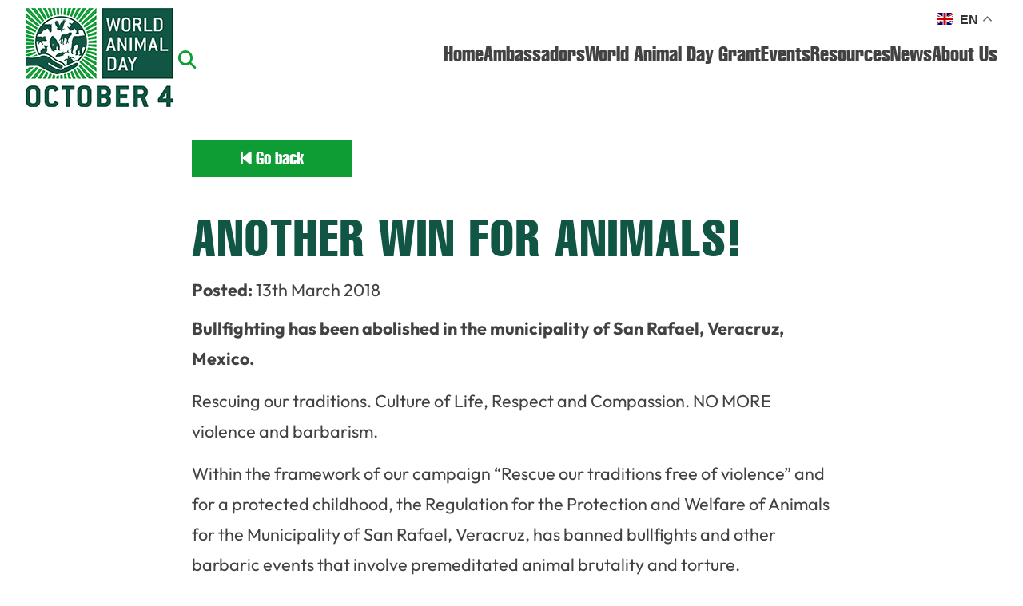

--- FILE ---
content_type: text/html; charset=UTF-8
request_url: https://www.worldanimalday.org.uk/another-win-for-animals/
body_size: 12773
content:
<!DOCTYPE html>
<html lang="en-GB">
<head>
<meta http-equiv="Content-Type" content="text/html; charset=UTF-8" />
<meta name="author" content="World Animal Day">
<meta name="company" content="World Animal Day">
<meta name="homepage" content="https://www.worldanimalday.org.uk/">
<meta name="copyright" content="&copy; World Animal Day">
<meta name="robots" content="all">
<meta name="viewport" content="width=device-width, minimum-scale=0, maximum-scale=2">
<meta name='robots' content='index, follow, max-image-preview:large, max-snippet:-1, max-video-preview:-1' />
<script defer id="cookieyes" type="text/javascript" src="https://cdn-cookieyes.com/client_data/586a3528074181a27d897b2b/script.js"></script>
	<!-- This site is optimized with the Yoast SEO plugin v26.8 - https://yoast.com/product/yoast-seo-wordpress/ -->
	<link rel="canonical" href="https://www.worldanimalday.org.uk/another-win-for-animals/" />
	<meta property="og:locale" content="en_GB" />
	<meta property="og:type" content="article" />
	<meta property="og:title" content="Another win for animals! - World Animal Day" />
	<meta property="og:description" content="Check out the latest World Animal Day News headlines and updates regarding our events and animal welfare campaigns aggregated from sources all over the world." />
	<meta property="og:url" content="https://www.worldanimalday.org.uk/another-win-for-animals/" />
	<meta property="og:site_name" content="World Animal Day" />
	<meta property="article:published_time" content="2018-03-13T00:00:00+00:00" />
	<meta name="author" content="WADUsr" />
	<meta name="twitter:card" content="summary_large_image" />
	<meta name="twitter:label1" content="Written by" />
	<meta name="twitter:data1" content="WADUsr" />
	<meta name="twitter:label2" content="Estimated reading time" />
	<meta name="twitter:data2" content="2 minutes" />
	<script type="application/ld+json" class="yoast-schema-graph">{"@context":"https://schema.org","@graph":[{"@type":"Article","@id":"https://www.worldanimalday.org.uk/another-win-for-animals/#article","isPartOf":{"@id":"https://www.worldanimalday.org.uk/another-win-for-animals/"},"author":{"name":"WADUsr","@id":"https://www.worldanimalday.org.uk/#/schema/person/96a748ea2c180de9590a70548024fd3c"},"headline":"Another win for animals!","datePublished":"2018-03-13T00:00:00+00:00","mainEntityOfPage":{"@id":"https://www.worldanimalday.org.uk/another-win-for-animals/"},"wordCount":443,"commentCount":0,"keywords":["action for animals","ambassadors","animal advocates","animal cruelty articles","animal cruelty facts","animal issues","animal law","animal legislation","animal network","animal protection","animal protection organizations","animal protection society","animal rights","animal rights organizations","animal welfare","celebrities","status of animals","veterinary treatment","world animal day","world animal day october 4","world animal protection"],"articleSection":["News Archive"],"inLanguage":"en-GB","potentialAction":[{"@type":"CommentAction","name":"Comment","target":["https://www.worldanimalday.org.uk/another-win-for-animals/#respond"]}]},{"@type":"WebPage","@id":"https://www.worldanimalday.org.uk/another-win-for-animals/","url":"https://www.worldanimalday.org.uk/another-win-for-animals/","name":"Another win for animals! - World Animal Day","isPartOf":{"@id":"https://www.worldanimalday.org.uk/#website"},"datePublished":"2018-03-13T00:00:00+00:00","author":{"@id":"https://www.worldanimalday.org.uk/#/schema/person/96a748ea2c180de9590a70548024fd3c"},"breadcrumb":{"@id":"https://www.worldanimalday.org.uk/another-win-for-animals/#breadcrumb"},"inLanguage":"en-GB","potentialAction":[{"@type":"ReadAction","target":["https://www.worldanimalday.org.uk/another-win-for-animals/"]}]},{"@type":"BreadcrumbList","@id":"https://www.worldanimalday.org.uk/another-win-for-animals/#breadcrumb","itemListElement":[{"@type":"ListItem","position":1,"name":"Home","item":"https://www.worldanimalday.org.uk/"},{"@type":"ListItem","position":2,"name":"Another win for animals!"}]},{"@type":"WebSite","@id":"https://www.worldanimalday.org.uk/#website","url":"https://www.worldanimalday.org.uk/","name":"World Animal Day","description":"","potentialAction":[{"@type":"SearchAction","target":{"@type":"EntryPoint","urlTemplate":"https://www.worldanimalday.org.uk/?s={search_term_string}"},"query-input":{"@type":"PropertyValueSpecification","valueRequired":true,"valueName":"search_term_string"}}],"inLanguage":"en-GB"},{"@type":"Person","@id":"https://www.worldanimalday.org.uk/#/schema/person/96a748ea2c180de9590a70548024fd3c","name":"WADUsr","image":{"@type":"ImageObject","inLanguage":"en-GB","@id":"https://www.worldanimalday.org.uk/#/schema/person/image/","url":"https://secure.gravatar.com/avatar/65b1aeea531fe4c026e91a5cdd5df1cf982bbf024a4665e3257512f49f547bd0?s=96&d=mm&r=g","contentUrl":"https://secure.gravatar.com/avatar/65b1aeea531fe4c026e91a5cdd5df1cf982bbf024a4665e3257512f49f547bd0?s=96&d=mm&r=g","caption":"WADUsr"},"sameAs":["https://wad.afgstaging.co.uk"],"url":"https://www.worldanimalday.org.uk/author/wadusr/"}]}</script>
	<!-- / Yoast SEO plugin. -->


<link rel="alternate" type="application/rss+xml" title="World Animal Day &raquo; Another win for animals! Comments Feed" href="https://www.worldanimalday.org.uk/another-win-for-animals/feed/" />
<link rel="alternate" title="oEmbed (JSON)" type="application/json+oembed" href="https://www.worldanimalday.org.uk/wp-json/oembed/1.0/embed?url=https%3A%2F%2Fwww.worldanimalday.org.uk%2Fanother-win-for-animals%2F" />
<link rel="alternate" title="oEmbed (XML)" type="text/xml+oembed" href="https://www.worldanimalday.org.uk/wp-json/oembed/1.0/embed?url=https%3A%2F%2Fwww.worldanimalday.org.uk%2Fanother-win-for-animals%2F&#038;format=xml" />
<style id='wp-img-auto-sizes-contain-inline-css' type='text/css'>
img:is([sizes=auto i],[sizes^="auto," i]){contain-intrinsic-size:3000px 1500px}
/*# sourceURL=wp-img-auto-sizes-contain-inline-css */
</style>


<style id='wp-emoji-styles-inline-css' type='text/css'>

	img.wp-smiley, img.emoji {
		display: inline !important;
		border: none !important;
		box-shadow: none !important;
		height: 1em !important;
		width: 1em !important;
		margin: 0 0.07em !important;
		vertical-align: -0.1em !important;
		background: none !important;
		padding: 0 !important;
	}
/*# sourceURL=wp-emoji-styles-inline-css */
</style>

<style id='global-styles-inline-css' type='text/css'>
:root{--wp--preset--aspect-ratio--square: 1;--wp--preset--aspect-ratio--4-3: 4/3;--wp--preset--aspect-ratio--3-4: 3/4;--wp--preset--aspect-ratio--3-2: 3/2;--wp--preset--aspect-ratio--2-3: 2/3;--wp--preset--aspect-ratio--16-9: 16/9;--wp--preset--aspect-ratio--9-16: 9/16;--wp--preset--color--black: #000;--wp--preset--color--cyan-bluish-gray: #abb8c3;--wp--preset--color--white: #fff;--wp--preset--color--pale-pink: #f78da7;--wp--preset--color--vivid-red: #cf2e2e;--wp--preset--color--luminous-vivid-orange: #ff6900;--wp--preset--color--luminous-vivid-amber: #fcb900;--wp--preset--color--light-green-cyan: #7bdcb5;--wp--preset--color--vivid-green-cyan: #00d084;--wp--preset--color--pale-cyan-blue: #8ed1fc;--wp--preset--color--vivid-cyan-blue: #0693e3;--wp--preset--color--vivid-purple: #9b51e0;--wp--preset--color--theme-colour-1: #115644;--wp--preset--color--theme-colour-2: #ff7900;--wp--preset--color--theme-colour-3: #0e9c35;--wp--preset--gradient--vivid-cyan-blue-to-vivid-purple: linear-gradient(135deg,rgb(6,147,227) 0%,rgb(155,81,224) 100%);--wp--preset--gradient--light-green-cyan-to-vivid-green-cyan: linear-gradient(135deg,rgb(122,220,180) 0%,rgb(0,208,130) 100%);--wp--preset--gradient--luminous-vivid-amber-to-luminous-vivid-orange: linear-gradient(135deg,rgb(252,185,0) 0%,rgb(255,105,0) 100%);--wp--preset--gradient--luminous-vivid-orange-to-vivid-red: linear-gradient(135deg,rgb(255,105,0) 0%,rgb(207,46,46) 100%);--wp--preset--gradient--very-light-gray-to-cyan-bluish-gray: linear-gradient(135deg,rgb(238,238,238) 0%,rgb(169,184,195) 100%);--wp--preset--gradient--cool-to-warm-spectrum: linear-gradient(135deg,rgb(74,234,220) 0%,rgb(151,120,209) 20%,rgb(207,42,186) 40%,rgb(238,44,130) 60%,rgb(251,105,98) 80%,rgb(254,248,76) 100%);--wp--preset--gradient--blush-light-purple: linear-gradient(135deg,rgb(255,206,236) 0%,rgb(152,150,240) 100%);--wp--preset--gradient--blush-bordeaux: linear-gradient(135deg,rgb(254,205,165) 0%,rgb(254,45,45) 50%,rgb(107,0,62) 100%);--wp--preset--gradient--luminous-dusk: linear-gradient(135deg,rgb(255,203,112) 0%,rgb(199,81,192) 50%,rgb(65,88,208) 100%);--wp--preset--gradient--pale-ocean: linear-gradient(135deg,rgb(255,245,203) 0%,rgb(182,227,212) 50%,rgb(51,167,181) 100%);--wp--preset--gradient--electric-grass: linear-gradient(135deg,rgb(202,248,128) 0%,rgb(113,206,126) 100%);--wp--preset--gradient--midnight: linear-gradient(135deg,rgb(2,3,129) 0%,rgb(40,116,252) 100%);--wp--preset--font-size--small: 13px;--wp--preset--font-size--medium: 20px;--wp--preset--font-size--large: 36px;--wp--preset--font-size--x-large: 42px;--wp--preset--spacing--20: 0.44rem;--wp--preset--spacing--30: 0.67rem;--wp--preset--spacing--40: 1rem;--wp--preset--spacing--50: 1.5rem;--wp--preset--spacing--60: 2.25rem;--wp--preset--spacing--70: 3.38rem;--wp--preset--spacing--80: 5.06rem;--wp--preset--shadow--natural: 6px 6px 9px rgba(0, 0, 0, 0.2);--wp--preset--shadow--deep: 12px 12px 50px rgba(0, 0, 0, 0.4);--wp--preset--shadow--sharp: 6px 6px 0px rgba(0, 0, 0, 0.2);--wp--preset--shadow--outlined: 6px 6px 0px -3px rgb(255, 255, 255), 6px 6px rgb(0, 0, 0);--wp--preset--shadow--crisp: 6px 6px 0px rgb(0, 0, 0);}:where(.is-layout-flex){gap: 0.5em;}:where(.is-layout-grid){gap: 0.5em;}body .is-layout-flex{display: flex;}.is-layout-flex{flex-wrap: wrap;align-items: center;}.is-layout-flex > :is(*, div){margin: 0;}body .is-layout-grid{display: grid;}.is-layout-grid > :is(*, div){margin: 0;}:where(.wp-block-columns.is-layout-flex){gap: 2em;}:where(.wp-block-columns.is-layout-grid){gap: 2em;}:where(.wp-block-post-template.is-layout-flex){gap: 1.25em;}:where(.wp-block-post-template.is-layout-grid){gap: 1.25em;}.has-black-color{color: var(--wp--preset--color--black) !important;}.has-cyan-bluish-gray-color{color: var(--wp--preset--color--cyan-bluish-gray) !important;}.has-white-color{color: var(--wp--preset--color--white) !important;}.has-pale-pink-color{color: var(--wp--preset--color--pale-pink) !important;}.has-vivid-red-color{color: var(--wp--preset--color--vivid-red) !important;}.has-luminous-vivid-orange-color{color: var(--wp--preset--color--luminous-vivid-orange) !important;}.has-luminous-vivid-amber-color{color: var(--wp--preset--color--luminous-vivid-amber) !important;}.has-light-green-cyan-color{color: var(--wp--preset--color--light-green-cyan) !important;}.has-vivid-green-cyan-color{color: var(--wp--preset--color--vivid-green-cyan) !important;}.has-pale-cyan-blue-color{color: var(--wp--preset--color--pale-cyan-blue) !important;}.has-vivid-cyan-blue-color{color: var(--wp--preset--color--vivid-cyan-blue) !important;}.has-vivid-purple-color{color: var(--wp--preset--color--vivid-purple) !important;}.has-black-background-color{background-color: var(--wp--preset--color--black) !important;}.has-cyan-bluish-gray-background-color{background-color: var(--wp--preset--color--cyan-bluish-gray) !important;}.has-white-background-color{background-color: var(--wp--preset--color--white) !important;}.has-pale-pink-background-color{background-color: var(--wp--preset--color--pale-pink) !important;}.has-vivid-red-background-color{background-color: var(--wp--preset--color--vivid-red) !important;}.has-luminous-vivid-orange-background-color{background-color: var(--wp--preset--color--luminous-vivid-orange) !important;}.has-luminous-vivid-amber-background-color{background-color: var(--wp--preset--color--luminous-vivid-amber) !important;}.has-light-green-cyan-background-color{background-color: var(--wp--preset--color--light-green-cyan) !important;}.has-vivid-green-cyan-background-color{background-color: var(--wp--preset--color--vivid-green-cyan) !important;}.has-pale-cyan-blue-background-color{background-color: var(--wp--preset--color--pale-cyan-blue) !important;}.has-vivid-cyan-blue-background-color{background-color: var(--wp--preset--color--vivid-cyan-blue) !important;}.has-vivid-purple-background-color{background-color: var(--wp--preset--color--vivid-purple) !important;}.has-black-border-color{border-color: var(--wp--preset--color--black) !important;}.has-cyan-bluish-gray-border-color{border-color: var(--wp--preset--color--cyan-bluish-gray) !important;}.has-white-border-color{border-color: var(--wp--preset--color--white) !important;}.has-pale-pink-border-color{border-color: var(--wp--preset--color--pale-pink) !important;}.has-vivid-red-border-color{border-color: var(--wp--preset--color--vivid-red) !important;}.has-luminous-vivid-orange-border-color{border-color: var(--wp--preset--color--luminous-vivid-orange) !important;}.has-luminous-vivid-amber-border-color{border-color: var(--wp--preset--color--luminous-vivid-amber) !important;}.has-light-green-cyan-border-color{border-color: var(--wp--preset--color--light-green-cyan) !important;}.has-vivid-green-cyan-border-color{border-color: var(--wp--preset--color--vivid-green-cyan) !important;}.has-pale-cyan-blue-border-color{border-color: var(--wp--preset--color--pale-cyan-blue) !important;}.has-vivid-cyan-blue-border-color{border-color: var(--wp--preset--color--vivid-cyan-blue) !important;}.has-vivid-purple-border-color{border-color: var(--wp--preset--color--vivid-purple) !important;}.has-vivid-cyan-blue-to-vivid-purple-gradient-background{background: var(--wp--preset--gradient--vivid-cyan-blue-to-vivid-purple) !important;}.has-light-green-cyan-to-vivid-green-cyan-gradient-background{background: var(--wp--preset--gradient--light-green-cyan-to-vivid-green-cyan) !important;}.has-luminous-vivid-amber-to-luminous-vivid-orange-gradient-background{background: var(--wp--preset--gradient--luminous-vivid-amber-to-luminous-vivid-orange) !important;}.has-luminous-vivid-orange-to-vivid-red-gradient-background{background: var(--wp--preset--gradient--luminous-vivid-orange-to-vivid-red) !important;}.has-very-light-gray-to-cyan-bluish-gray-gradient-background{background: var(--wp--preset--gradient--very-light-gray-to-cyan-bluish-gray) !important;}.has-cool-to-warm-spectrum-gradient-background{background: var(--wp--preset--gradient--cool-to-warm-spectrum) !important;}.has-blush-light-purple-gradient-background{background: var(--wp--preset--gradient--blush-light-purple) !important;}.has-blush-bordeaux-gradient-background{background: var(--wp--preset--gradient--blush-bordeaux) !important;}.has-luminous-dusk-gradient-background{background: var(--wp--preset--gradient--luminous-dusk) !important;}.has-pale-ocean-gradient-background{background: var(--wp--preset--gradient--pale-ocean) !important;}.has-electric-grass-gradient-background{background: var(--wp--preset--gradient--electric-grass) !important;}.has-midnight-gradient-background{background: var(--wp--preset--gradient--midnight) !important;}.has-small-font-size{font-size: var(--wp--preset--font-size--small) !important;}.has-medium-font-size{font-size: var(--wp--preset--font-size--medium) !important;}.has-large-font-size{font-size: var(--wp--preset--font-size--large) !important;}.has-x-large-font-size{font-size: var(--wp--preset--font-size--x-large) !important;}
/*# sourceURL=global-styles-inline-css */
</style>

<style id='classic-theme-styles-inline-css' type='text/css'>
/*! This file is auto-generated */
.wp-block-button__link{color:#fff;background-color:#32373c;border-radius:9999px;box-shadow:none;text-decoration:none;padding:calc(.667em + 2px) calc(1.333em + 2px);font-size:1.125em}.wp-block-file__button{background:#32373c;color:#fff;text-decoration:none}
/*# sourceURL=/wp-includes/css/classic-themes.min.css */
</style>




<script type="text/javascript" src="https://www.worldanimalday.org.uk/wp-includes/js/jquery/jquery.min.js?ver=3.7.1" id="jquery-core-js"></script>
<script defer type="text/javascript" src="https://www.worldanimalday.org.uk/wp-includes/js/jquery/jquery-migrate.min.js?ver=3.4.1" id="jquery-migrate-js"></script>
<link rel="https://api.w.org/" href="https://www.worldanimalday.org.uk/wp-json/" /><link rel="alternate" title="JSON" type="application/json" href="https://www.worldanimalday.org.uk/wp-json/wp/v2/posts/309" /><link rel="EditURI" type="application/rsd+xml" title="RSD" href="https://www.worldanimalday.org.uk/xmlrpc.php?rsd" />
<meta name="generator" content="WordPress 6.9" />
<link rel='shortlink' href='https://www.worldanimalday.org.uk/?p=309' />
<link media="all" href="https://www.worldanimalday.org.uk/wp-content/cache/autoptimize/css/autoptimize_05b6930327173402a3710d724d3d07a4.css" rel="stylesheet"><title>
Another win for animals! - World Animal Day</title>
<link rel="shortcut icon" type="image/x-icon" href="https://www.worldanimalday.org.uk/wp-content/themes/WorldAnimalDay/favicon.ico">
<script defer src="https://kit.fontawesome.com/88e18d40e3.js" crossorigin="anonymous"></script>
<!-- Google tag (gtag.js) --> <script defer src="https://www.googletagmanager.com/gtag/js?id=G-YS7P0TVHMD"></script> <script defer src="[data-uri]"></script>
</head>
<body class="wp-singular post-template-default single single-post postid-309 single-format-standard wp-embed-responsive wp-theme-WorldAnimalDay">
<a href="#main" class="skip-link">Skip to main content</a>
<header class="wrap">
<div class="header-left">
<a class="main-logo" aria-label="Link to homepage" href="https://www.worldanimalday.org.uk" title="World Animal Day"><img width="185" height="124" src="https://www.worldanimalday.org.uk/wp-content/themes/WorldAnimalDay/images/world-animal-day-logo.jpg" alt="World Animal Day" /></a>
<button id="myBtn"><i class="fa-solid fa-magnifying-glass"></i></button>
</div>
<div class="header-right">
<div class="header-translate"><div class="gtranslate_wrapper" id="gt-wrapper-44081863"></div></div>
<nav class="main-menu"><ul id="menu-menu-1" class="menu"><li id="menu-item-48" class="menu-item menu-item-type-post_type menu-item-object-page menu-item-home menu-item-48"><a href="https://www.worldanimalday.org.uk/">Home</a></li>
<li id="menu-item-2056" class="menu-item menu-item-type-custom menu-item-object-custom menu-item-2056"><a href="/ambassadors/">Ambassadors</a></li>
<li id="menu-item-53" class="menu-item menu-item-type-post_type menu-item-object-page menu-item-53"><a href="https://www.worldanimalday.org.uk/world-animal-day-grant/">World Animal Day Grant</a></li>
<li id="menu-item-2107" class="menu-item menu-item-type-post_type menu-item-object-page menu-item-2107"><a href="https://www.worldanimalday.org.uk/get-involved/">Events</a></li>
<li id="menu-item-52" class="menu-item menu-item-type-post_type menu-item-object-page menu-item-52"><a href="https://www.worldanimalday.org.uk/resources/">Resources</a></li>
<li id="menu-item-2687" class="menu-item menu-item-type-taxonomy menu-item-object-category menu-item-2687"><a href="https://www.worldanimalday.org.uk/category/latest-news/">News</a></li>
<li id="menu-item-49" class="menu-item menu-item-type-post_type menu-item-object-page menu-item-49"><a href="https://www.worldanimalday.org.uk/about-us/">About Us</a></li>
</ul></nav></div>
<div id="myModal" class="modal">
<!-- Modal content -->
	<div class="modal-content">
	<span class="close">&times;</span>
	<h2>Search the site</h2>
	<form role="search" method="get" class="searchform" action="https://www.worldanimalday.org.uk/">
	<label>
	  <span class="screen-reader-text">Search for:</span>
		<input type="search" class="search-field" placeholder="Search …" value="" name="s" title="Search for:" />
	</label>
	<input type="submit" class="search-submit" value="Search" />
</form>	</div>
</div>
<button aria-label="Mobile Menu" id="mob-menu"></button>
</header><!--End Header-->



















<main id="main">
<section class="content-area single-wrap">
<a href="/category/latest-news/" class="btn back-btn"><i class="fa-solid fa-backward-step"></i> Go back</a>
			            		<article class="post" id="post-309">
			<div class="entry">
						<h1>Another win for animals!</h1>
			<ul class="post-meta flex">
			<li class="post-date"><strong>Posted:</strong> 13th March 2018</li>
						</ul>
			<p><strong>Bullfighting has been abolished in the municipality of San Rafael, Veracruz, Mexico.</strong></p>
<p>Rescuing our traditions. Culture of Life, Respect and Compassion. NO MORE violence and barbarism.</p>
<p>Within the framework of our campaign &#8220;Rescue our traditions free of violence&#8221; and for a protected childhood, the Regulation for the Protection and Welfare of Animals for the Municipality of San Rafael, Veracruz, has banned bullfights and other barbaric events that involve premeditated animal brutality and torture.</p>
<p><strong>The text of this important decree appears in the OFFICIAL GAZETTE, Volume CXCVII, dated Wednesday, March 7, 2018, and reads as follows:</strong></p>
<p><strong>&laquo;CHAPTER VII</strong></p>
<p><strong>Regarding shows, fairs, events and exhibitions with animals.</strong></p>
<p><strong>Article 41. The following shows are prohibited in the municipality:</strong></p>
<p><strong>Any event, fair or bullfighting spectacle that involves mistreatment, suffering or death of the animals and/or puts at risk or danger the physical integrity of the population.</strong></p>
<p><strong>Dog fights.</strong></p>
<p><strong>Circus shows with animals.</strong></p>
<p><strong>Public or private shows that involve the mistreatment or death of animals.</strong></p>
<p>Of course it is a very important victory for animals and their innate right to life and welfare, but we must emphasize that it is equally important for society as a whole, given that it is to the extent that we eradicate the generators of violence is how we advance on the path towards full respect for the Creation and peace. A peace that is sorely lacking and desperately craving in the world, especially in Mexico and in the State of Veracruz.</p>
<p>Thus, from the platforms for Animal Rights, Human Rights and Children&#8217;s Rights both nationally and internationally, we congratulate the Mayor of San Rafael, Mr. Daniel Lagunes Mar&iacute;n, as without his character and political will, it would be possible to take firm steps towards a more evolved and compassionate society. We recognize, in the most respectful way, his ethical and forward vision, not only in relation to the Animal Protection Law, but also because his actions show that he has broadened his moral circle in various fields, responding not to the interests of certain ruinous sectors of power and of exploitation, but to the most intimate virtues of the spirit and of the heart.</p>
<p>Today Mexico is changing, and the protection of animals is not left out! The mayor Luis Daniel Lagunes Mar&iacute;n is an example to follow.</p>
<p>The municipality of San Rafael is located in the central region of the Mexican state of Veracruz, east of the Mexican Republic; it borders the municipalities of Tecolutla, Martinez de la Torre, Misantla, Nautla and the coast of the Gulf of Mexico.</p>
<p>Source in Spanish: <a href="http://www.movimientoconsciencia.com">www.movimientoconsciencia.com</a></p>
<p><em>Translated by Ara Ferris, World Animal Day Ambassador</em></p>
                
			</div>
		</article>
		 						<a class="btn back-btn" href="#main">Back to the top</a>
</section><!--End Content Area-->
</main>
<footer id="footer-wrapper">
<div  id="contact" class="footer wrap">


<ul class="wp-block-social-links has-huge-icon-size is-style-default is-content-justification-center is-nowrap is-layout-flex wp-container-22" style="width:100%;justify-content:center;"><li class="wp-social-link wp-social-link-facebook wp-block-social-link"><a target="_blank" href="https://www.facebook.com/WorldAnimalDayInternational" class="wp-block-social-link-anchor"><svg width="24" height="24" viewBox="0 0 24 24" version="1.1" xmlns="http://www.w3.org/2000/svg" aria-hidden="true" focusable="false"><path d="M12 2C6.5 2 2 6.5 2 12c0 5 3.7 9.1 8.4 9.9v-7H7.9V12h2.5V9.8c0-2.5 1.5-3.9 3.8-3.9 1.1 0 2.2.2 2.2.2v2.5h-1.3c-1.2 0-1.6.8-1.6 1.6V12h2.8l-.4 2.9h-2.3v7C18.3 21.1 22 17 22 12c0-5.5-4.5-10-10-10z"></path></svg><span class="wp-block-social-link-label screen-reader-text">Facebook</span></a></li>

<li class="wp-social-link wp-social-link-twitter wp-block-social-link"><a href="https://twitter.com/worldanimalday" class="wp-block-social-link-anchor"><svg width="24" height="24" viewBox="0 0 24 24" version="1.1" xmlns="http://www.w3.org/2000/svg" aria-hidden="true" focusable="false"><path d="M22.23,5.924c-0.736,0.326-1.527,0.547-2.357,0.646c0.847-0.508,1.498-1.312,1.804-2.27 c-0.793,0.47-1.671,0.812-2.606,0.996C18.324,4.498,17.257,4,16.077,4c-2.266,0-4.103,1.837-4.103,4.103 c0,0.322,0.036,0.635,0.106,0.935C8.67,8.867,5.647,7.234,3.623,4.751C3.27,5.357,3.067,6.062,3.067,6.814 c0,1.424,0.724,2.679,1.825,3.415c-0.673-0.021-1.305-0.206-1.859-0.513c0,0.017,0,0.034,0,0.052c0,1.988,1.414,3.647,3.292,4.023 c-0.344,0.094-0.707,0.144-1.081,0.144c-0.264,0-0.521-0.026-0.772-0.074c0.522,1.63,2.038,2.816,3.833,2.85 c-1.404,1.1-3.174,1.756-5.096,1.756c-0.331,0-0.658-0.019-0.979-0.057c1.816,1.164,3.973,1.843,6.29,1.843 c7.547,0,11.675-6.252,11.675-11.675c0-0.178-0.004-0.355-0.012-0.531C20.985,7.47,21.68,6.747,22.23,5.924z"></path></svg><span class="wp-block-social-link-label screen-reader-text">Twitter</span></a></li>

<li class="wp-social-link wp-social-link-instagram wp-block-social-link"><a target="_blank" href="https://www.instagram.com/worldanimalday/" class="wp-block-social-link-anchor"><svg width="24" height="24" viewBox="0 0 24 24" version="1.1" xmlns="http://www.w3.org/2000/svg" aria-hidden="true" focusable="false"><path d="M12,4.622c2.403,0,2.688,0.009,3.637,0.052c0.877,0.04,1.354,0.187,1.671,0.31c0.42,0.163,0.72,0.358,1.035,0.673 c0.315,0.315,0.51,0.615,0.673,1.035c0.123,0.317,0.27,0.794,0.31,1.671c0.043,0.949,0.052,1.234,0.052,3.637 s-0.009,2.688-0.052,3.637c-0.04,0.877-0.187,1.354-0.31,1.671c-0.163,0.42-0.358,0.72-0.673,1.035 c-0.315,0.315-0.615,0.51-1.035,0.673c-0.317,0.123-0.794,0.27-1.671,0.31c-0.949,0.043-1.233,0.052-3.637,0.052 s-2.688-0.009-3.637-0.052c-0.877-0.04-1.354-0.187-1.671-0.31c-0.42-0.163-0.72-0.358-1.035-0.673 c-0.315-0.315-0.51-0.615-0.673-1.035c-0.123-0.317-0.27-0.794-0.31-1.671C4.631,14.688,4.622,14.403,4.622,12 s0.009-2.688,0.052-3.637c0.04-0.877,0.187-1.354,0.31-1.671c0.163-0.42,0.358-0.72,0.673-1.035 c0.315-0.315,0.615-0.51,1.035-0.673c0.317-0.123,0.794-0.27,1.671-0.31C9.312,4.631,9.597,4.622,12,4.622 M12,3 C9.556,3,9.249,3.01,8.289,3.054C7.331,3.098,6.677,3.25,6.105,3.472C5.513,3.702,5.011,4.01,4.511,4.511 c-0.5,0.5-0.808,1.002-1.038,1.594C3.25,6.677,3.098,7.331,3.054,8.289C3.01,9.249,3,9.556,3,12c0,2.444,0.01,2.751,0.054,3.711 c0.044,0.958,0.196,1.612,0.418,2.185c0.23,0.592,0.538,1.094,1.038,1.594c0.5,0.5,1.002,0.808,1.594,1.038 c0.572,0.222,1.227,0.375,2.185,0.418C9.249,20.99,9.556,21,12,21s2.751-0.01,3.711-0.054c0.958-0.044,1.612-0.196,2.185-0.418 c0.592-0.23,1.094-0.538,1.594-1.038c0.5-0.5,0.808-1.002,1.038-1.594c0.222-0.572,0.375-1.227,0.418-2.185 C20.99,14.751,21,14.444,21,12s-0.01-2.751-0.054-3.711c-0.044-0.958-0.196-1.612-0.418-2.185c-0.23-0.592-0.538-1.094-1.038-1.594 c-0.5-0.5-1.002-0.808-1.594-1.038c-0.572-0.222-1.227-0.375-2.185-0.418C14.751,3.01,14.444,3,12,3L12,3z M12,7.378 c-2.552,0-4.622,2.069-4.622,4.622S9.448,16.622,12,16.622s4.622-2.069,4.622-4.622S14.552,7.378,12,7.378z M12,15 c-1.657,0-3-1.343-3-3s1.343-3,3-3s3,1.343,3,3S13.657,15,12,15z M16.804,6.116c-0.596,0-1.08,0.484-1.08,1.08 s0.484,1.08,1.08,1.08c0.596,0,1.08-0.484,1.08-1.08S17.401,6.116,16.804,6.116z"></path></svg><span class="wp-block-social-link-label screen-reader-text">Instagram</span></a></li>

<li class="wp-social-link wp-social-link-youtube wp-block-social-link"><a target="_blank" href="https://www.youtube.com/playlist?list=PLgaemGYSk2cim9ejguZV9ZAePn04J8Vds" class="wp-block-social-link-anchor"><svg width="24" height="24" viewBox="0 0 24 24" version="1.1" xmlns="http://www.w3.org/2000/svg" aria-hidden="true" focusable="false"><path d="M21.8,8.001c0,0-0.195-1.378-0.795-1.985c-0.76-0.797-1.613-0.801-2.004-0.847c-2.799-0.202-6.997-0.202-6.997-0.202 h-0.009c0,0-4.198,0-6.997,0.202C4.608,5.216,3.756,5.22,2.995,6.016C2.395,6.623,2.2,8.001,2.2,8.001S2,9.62,2,11.238v1.517 c0,1.618,0.2,3.237,0.2,3.237s0.195,1.378,0.795,1.985c0.761,0.797,1.76,0.771,2.205,0.855c1.6,0.153,6.8,0.201,6.8,0.201 s4.203-0.006,7.001-0.209c0.391-0.047,1.243-0.051,2.004-0.847c0.6-0.607,0.795-1.985,0.795-1.985s0.2-1.618,0.2-3.237v-1.517 C22,9.62,21.8,8.001,21.8,8.001z M9.935,14.594l-0.001-5.62l5.404,2.82L9.935,14.594z"></path></svg><span class="wp-block-social-link-label screen-reader-text">YouTube</span></a></li>

<li class="wp-social-link wp-social-link-linkedin wp-block-social-link"><a target="_blank" href="https://www.linkedin.com/company/world-animal-day/?originalSubdomain=uk" class="wp-block-social-link-anchor"><svg width="24" height="24" viewBox="0 0 24 24" version="1.1" xmlns="http://www.w3.org/2000/svg" aria-hidden="true" focusable="false"><path d="M19.7,3H4.3C3.582,3,3,3.582,3,4.3v15.4C3,20.418,3.582,21,4.3,21h15.4c0.718,0,1.3-0.582,1.3-1.3V4.3 C21,3.582,20.418,3,19.7,3z M8.339,18.338H5.667v-8.59h2.672V18.338z M7.004,8.574c-0.857,0-1.549-0.694-1.549-1.548 c0-0.855,0.691-1.548,1.549-1.548c0.854,0,1.547,0.694,1.547,1.548C8.551,7.881,7.858,8.574,7.004,8.574z M18.339,18.338h-2.669 v-4.177c0-0.996-0.017-2.278-1.387-2.278c-1.389,0-1.601,1.086-1.601,2.206v4.249h-2.667v-8.59h2.559v1.174h0.037 c0.356-0.675,1.227-1.387,2.526-1.387c2.703,0,3.203,1.779,3.203,4.092V18.338z"></path></svg><span class="wp-block-social-link-label screen-reader-text">LinkedIn</span></a></li></ul>





	<div id="footer-widgets" class="widget-area" role="complementary">
		<ul class="footerul">
			<li id="text-2" class="widget widget_text"><h2 class="widgettitle">Contact &#038; Enquiries</h2>
			<div class="textwidget"><p>World Animal Day<br />
49 Rodney Road<br />
Cheltenham, Gloucestershire<br />
GL50 1HX, United Kingdom</p>
<p>Email: <a href="mailto:info@worldanimalday.org.uk">info@worldanimalday.org.uk</a><br />
Telephone: +44 (0)1242 252871</p>
<p><a href="https://www.worldanimalday.org.uk/privacy-policy/">Privacy Policy</a></p>
</div>
		</li>
		</ul>
	</div><!-- #primary .widget-area -->

</div><!--End Footer-->
</footer><!--End Footer-Wrapper-->
<div class="credit">
<div class="418"><a href="https://agencyforgood.co.uk" title="Charity Web Design">Website by AgencyForGood</a></div>
<p>Copyright 2026. All Rights Reserved</p>
</div>
<script defer type="text/javascript" src="https://www.worldanimalday.org.uk/wp-content/themes/WorldAnimalDay/slick/slick.min.js"></script>
<script defer src="[data-uri]"></script>
<script defer src="[data-uri]"></script>




<script defer src="[data-uri]"></script>
<script defer src="[data-uri]"></script>

<script defer src="[data-uri]"></script>
</script>
<script type="speculationrules">
{"prefetch":[{"source":"document","where":{"and":[{"href_matches":"/*"},{"not":{"href_matches":["/wp-*.php","/wp-admin/*","/wp-content/uploads/*","/wp-content/*","/wp-content/plugins/*","/wp-content/themes/WorldAnimalDay/*","/*\\?(.+)"]}},{"not":{"selector_matches":"a[rel~=\"nofollow\"]"}},{"not":{"selector_matches":".no-prefetch, .no-prefetch a"}}]},"eagerness":"conservative"}]}
</script>
<!-- Instagram Feed JS -->
<script defer src="[data-uri]"></script>
<script defer type="text/javascript" src="https://www.worldanimalday.org.uk/wp-content/themes/WorldAnimalDay/custom.js?ver=1.0" id="custom-js-js"></script>
<script type="text/javascript" id="gt_widget_script_44081863-js-before">
/* <![CDATA[ */
window.gtranslateSettings = /* document.write */ window.gtranslateSettings || {};window.gtranslateSettings['44081863'] = {"default_language":"en","languages":["en","es","it","pt","de","fr","ru","nl","ar","zh-CN"],"url_structure":"none","flag_style":"2d","wrapper_selector":"#gt-wrapper-44081863","alt_flags":[],"float_switcher_open_direction":"top","switcher_horizontal_position":"inline","flags_location":"\/wp-content\/plugins\/gtranslate\/flags\/"};
//# sourceURL=gt_widget_script_44081863-js-before
/* ]]> */
</script><script src="https://www.worldanimalday.org.uk/wp-content/plugins/gtranslate/js/float.js?ver=6.9" data-no-optimize="1" data-no-minify="1" data-gt-orig-url="/another-win-for-animals/" data-gt-orig-domain="www.worldanimalday.org.uk" data-gt-widget-id="44081863" defer></script><script id="wp-emoji-settings" type="application/json">
{"baseUrl":"https://s.w.org/images/core/emoji/17.0.2/72x72/","ext":".png","svgUrl":"https://s.w.org/images/core/emoji/17.0.2/svg/","svgExt":".svg","source":{"concatemoji":"https://www.worldanimalday.org.uk/wp-includes/js/wp-emoji-release.min.js?ver=6.9"}}
</script>
<script type="module">
/* <![CDATA[ */
/*! This file is auto-generated */
const a=JSON.parse(document.getElementById("wp-emoji-settings").textContent),o=(window._wpemojiSettings=a,"wpEmojiSettingsSupports"),s=["flag","emoji"];function i(e){try{var t={supportTests:e,timestamp:(new Date).valueOf()};sessionStorage.setItem(o,JSON.stringify(t))}catch(e){}}function c(e,t,n){e.clearRect(0,0,e.canvas.width,e.canvas.height),e.fillText(t,0,0);t=new Uint32Array(e.getImageData(0,0,e.canvas.width,e.canvas.height).data);e.clearRect(0,0,e.canvas.width,e.canvas.height),e.fillText(n,0,0);const a=new Uint32Array(e.getImageData(0,0,e.canvas.width,e.canvas.height).data);return t.every((e,t)=>e===a[t])}function p(e,t){e.clearRect(0,0,e.canvas.width,e.canvas.height),e.fillText(t,0,0);var n=e.getImageData(16,16,1,1);for(let e=0;e<n.data.length;e++)if(0!==n.data[e])return!1;return!0}function u(e,t,n,a){switch(t){case"flag":return n(e,"\ud83c\udff3\ufe0f\u200d\u26a7\ufe0f","\ud83c\udff3\ufe0f\u200b\u26a7\ufe0f")?!1:!n(e,"\ud83c\udde8\ud83c\uddf6","\ud83c\udde8\u200b\ud83c\uddf6")&&!n(e,"\ud83c\udff4\udb40\udc67\udb40\udc62\udb40\udc65\udb40\udc6e\udb40\udc67\udb40\udc7f","\ud83c\udff4\u200b\udb40\udc67\u200b\udb40\udc62\u200b\udb40\udc65\u200b\udb40\udc6e\u200b\udb40\udc67\u200b\udb40\udc7f");case"emoji":return!a(e,"\ud83e\u1fac8")}return!1}function f(e,t,n,a){let r;const o=(r="undefined"!=typeof WorkerGlobalScope&&self instanceof WorkerGlobalScope?new OffscreenCanvas(300,150):document.createElement("canvas")).getContext("2d",{willReadFrequently:!0}),s=(o.textBaseline="top",o.font="600 32px Arial",{});return e.forEach(e=>{s[e]=t(o,e,n,a)}),s}function r(e){var t=document.createElement("script");t.src=e,t.defer=!0,document.head.appendChild(t)}a.supports={everything:!0,everythingExceptFlag:!0},new Promise(t=>{let n=function(){try{var e=JSON.parse(sessionStorage.getItem(o));if("object"==typeof e&&"number"==typeof e.timestamp&&(new Date).valueOf()<e.timestamp+604800&&"object"==typeof e.supportTests)return e.supportTests}catch(e){}return null}();if(!n){if("undefined"!=typeof Worker&&"undefined"!=typeof OffscreenCanvas&&"undefined"!=typeof URL&&URL.createObjectURL&&"undefined"!=typeof Blob)try{var e="postMessage("+f.toString()+"("+[JSON.stringify(s),u.toString(),c.toString(),p.toString()].join(",")+"));",a=new Blob([e],{type:"text/javascript"});const r=new Worker(URL.createObjectURL(a),{name:"wpTestEmojiSupports"});return void(r.onmessage=e=>{i(n=e.data),r.terminate(),t(n)})}catch(e){}i(n=f(s,u,c,p))}t(n)}).then(e=>{for(const n in e)a.supports[n]=e[n],a.supports.everything=a.supports.everything&&a.supports[n],"flag"!==n&&(a.supports.everythingExceptFlag=a.supports.everythingExceptFlag&&a.supports[n]);var t;a.supports.everythingExceptFlag=a.supports.everythingExceptFlag&&!a.supports.flag,a.supports.everything||((t=a.source||{}).concatemoji?r(t.concatemoji):t.wpemoji&&t.twemoji&&(r(t.twemoji),r(t.wpemoji)))});
//# sourceURL=https://www.worldanimalday.org.uk/wp-includes/js/wp-emoji-loader.min.js
/* ]]> */
</script>

</body>
</html>









<!-- Page cached by LiteSpeed Cache 7.7 on 2026-01-21 22:55:42 -->